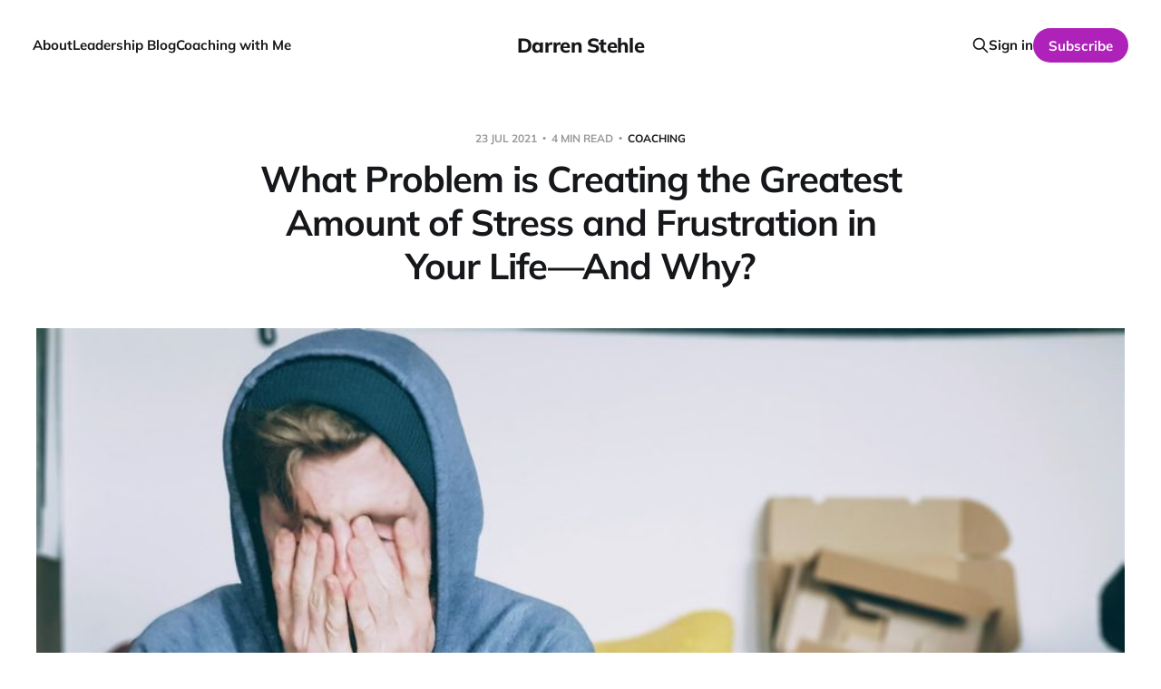

--- FILE ---
content_type: text/html; charset=utf-8
request_url: https://www.darrenstehle.com/what-problem-is-creating-the-greatest-amount-of-stress-and-frustration-in-your-life-and-why/
body_size: 9203
content:
<!DOCTYPE html>
<html lang="en">

<head>
    <meta charset="utf-8">
    <meta name="viewport" content="width=device-width, initial-scale=1">
    <title>What Problem is Creating the Greatest Amount of Stress and Frustration in Your Life—And Why? - Darren Stehle</title>

    <link rel="stylesheet" href="https://www.darrenstehle.com/assets/built/screen.css?v=3c98ab2bc2">

    <meta name="description" content="A simple Personal Evolution Process to get clarity about your most pressing challenge  — and what you can do about it.">
    <link rel="icon" href="https://www.darrenstehle.com/content/images/size/w256h256/2023/08/DS-Flavicon.png" type="image/png">
    <link rel="canonical" href="https://www.darrenstehle.com/what-problem-is-creating-the-greatest-amount-of-stress-and-frustration-in-your-life-and-why/">
    <meta name="referrer" content="no-referrer-when-downgrade">
    
    <meta property="og:site_name" content="Darren Stehle">
    <meta property="og:type" content="article">
    <meta property="og:title" content="What Problem is Creating the Greatest Amount of Stress and Frustration in Your Life—And Why? - Darren Stehle">
    <meta property="og:description" content="A simple Personal Evolution Process to get clarity about your most pressing challenge  — and what you can do about it.">
    <meta property="og:url" content="https://www.darrenstehle.com/what-problem-is-creating-the-greatest-amount-of-stress-and-frustration-in-your-life-and-why/">
    <meta property="og:image" content="https://www.darrenstehle.com/content/images/size/w1200/2023/08/What-Problem-is-Creating-the-Greatest-Amount-of-Stress-and-Frustration-in-Your-Life-1.jpg">
    <meta property="article:published_time" content="2021-07-23T13:00:00.000Z">
    <meta property="article:modified_time" content="2023-08-21T17:12:41.000Z">
    <meta property="article:tag" content="Coaching">
    <meta property="article:tag" content="Mindset">
    <meta property="article:tag" content="Personal Evolution Process">
    <meta property="article:tag" content="Personal Growth">
    <meta property="article:tag" content="Podcast">
    <meta property="article:tag" content="Well-Being">
    
    <meta property="article:publisher" content="https://www.facebook.com/coachdarrenstehle">
    <meta property="article:author" content="https://www.facebook.com/coachdarrenstehle">
    <meta name="twitter:card" content="summary_large_image">
    <meta name="twitter:title" content="What Problem is Creating the Greatest Amount of Stress and Frustration in Your Life—And Why? - Darren Stehle">
    <meta name="twitter:description" content="A simple Personal Evolution Process to get clarity about your most pressing challenge  — and what you can do about it.">
    <meta name="twitter:url" content="https://www.darrenstehle.com/what-problem-is-creating-the-greatest-amount-of-stress-and-frustration-in-your-life-and-why/">
    <meta name="twitter:image" content="https://www.darrenstehle.com/content/images/size/w1200/2023/08/What-Problem-is-Creating-the-Greatest-Amount-of-Stress-and-Frustration-in-Your-Life.jpg">
    <meta name="twitter:label1" content="Written by">
    <meta name="twitter:data1" content="Darren Stehle">
    <meta name="twitter:label2" content="Filed under">
    <meta name="twitter:data2" content="Coaching, Mindset, Personal Evolution Process, Personal Growth, Podcast, Well-Being">
    <meta property="og:image:width" content="1200">
    <meta property="og:image:height" content="900">
    
    <script type="application/ld+json">
{
    "@context": "https://schema.org",
    "@type": "Article",
    "publisher": {
        "@type": "Organization",
        "name": "Darren Stehle",
        "url": "https://www.darrenstehle.com/",
        "logo": {
            "@type": "ImageObject",
            "url": "https://www.darrenstehle.com/content/images/size/w256h256/2023/08/DS-Flavicon.png",
            "width": 60,
            "height": 60
        }
    },
    "author": {
        "@type": "Person",
        "name": "Darren Stehle",
        "image": {
            "@type": "ImageObject",
            "url": "https://www.darrenstehle.com/content/images/2023/08/Darren-Stehle-headshot-Apr22-1-1.jpeg",
            "width": 588,
            "height": 588
        },
        "url": "https://www.darrenstehle.com/author/darren/",
        "sameAs": [
            "https://humanheartedness.substack.com",
            "https://www.facebook.com/coachdarrenstehle",
            "https://bsky.app/profile/darrenstehle.bsky.social"
        ]
    },
    "headline": "What Problem is Creating the Greatest Amount of Stress and Frustration in Your Life—And Why? - Darren Stehle",
    "url": "https://www.darrenstehle.com/what-problem-is-creating-the-greatest-amount-of-stress-and-frustration-in-your-life-and-why/",
    "datePublished": "2021-07-23T13:00:00.000Z",
    "dateModified": "2023-08-21T17:12:41.000Z",
    "image": {
        "@type": "ImageObject",
        "url": "https://www.darrenstehle.com/content/images/size/w1200/2023/08/What-Problem-is-Creating-the-Greatest-Amount-of-Stress-and-Frustration-in-Your-Life.jpg",
        "width": 1200,
        "height": 900
    },
    "keywords": "Coaching, Mindset, Personal Evolution Process, Personal Growth, Podcast, Well-Being",
    "description": "A simple Personal Evolution Process to get clarity about your most pressing challenge—and what you can do about it.\n\nLife is short. Too short in fact to be stuck behind a problem that keeps you from moving forward in life, seeing what’s beyond the next turn, missing valuable opportunities, and being generally unhappy and uninspired.\n\nThe purpose of coaching—in how I practice coaching—is to help my clients get clarity, focus, and direction. I help them get into emotional alignment with strategies",
    "mainEntityOfPage": "https://www.darrenstehle.com/what-problem-is-creating-the-greatest-amount-of-stress-and-frustration-in-your-life-and-why/"
}
    </script>

    <meta name="generator" content="Ghost 6.12">
    <link rel="alternate" type="application/rss+xml" title="Darren Stehle" href="https://www.darrenstehle.com/blog/rss/">
    <script defer src="https://cdn.jsdelivr.net/ghost/portal@~2.56/umd/portal.min.js" data-i18n="true" data-ghost="https://www.darrenstehle.com/" data-key="fd3e280a3289ed1f7b9f61ef62" data-api="https://darren-stehle.ghost.io/ghost/api/content/" data-locale="en" crossorigin="anonymous"></script><style id="gh-members-styles">.gh-post-upgrade-cta-content,
.gh-post-upgrade-cta {
    display: flex;
    flex-direction: column;
    align-items: center;
    font-family: -apple-system, BlinkMacSystemFont, 'Segoe UI', Roboto, Oxygen, Ubuntu, Cantarell, 'Open Sans', 'Helvetica Neue', sans-serif;
    text-align: center;
    width: 100%;
    color: #ffffff;
    font-size: 16px;
}

.gh-post-upgrade-cta-content {
    border-radius: 8px;
    padding: 40px 4vw;
}

.gh-post-upgrade-cta h2 {
    color: #ffffff;
    font-size: 28px;
    letter-spacing: -0.2px;
    margin: 0;
    padding: 0;
}

.gh-post-upgrade-cta p {
    margin: 20px 0 0;
    padding: 0;
}

.gh-post-upgrade-cta small {
    font-size: 16px;
    letter-spacing: -0.2px;
}

.gh-post-upgrade-cta a {
    color: #ffffff;
    cursor: pointer;
    font-weight: 500;
    box-shadow: none;
    text-decoration: underline;
}

.gh-post-upgrade-cta a:hover {
    color: #ffffff;
    opacity: 0.8;
    box-shadow: none;
    text-decoration: underline;
}

.gh-post-upgrade-cta a.gh-btn {
    display: block;
    background: #ffffff;
    text-decoration: none;
    margin: 28px 0 0;
    padding: 8px 18px;
    border-radius: 4px;
    font-size: 16px;
    font-weight: 600;
}

.gh-post-upgrade-cta a.gh-btn:hover {
    opacity: 0.92;
}</style><script async src="https://js.stripe.com/v3/"></script>
    <script defer src="https://cdn.jsdelivr.net/ghost/sodo-search@~1.8/umd/sodo-search.min.js" data-key="fd3e280a3289ed1f7b9f61ef62" data-styles="https://cdn.jsdelivr.net/ghost/sodo-search@~1.8/umd/main.css" data-sodo-search="https://darren-stehle.ghost.io/" data-locale="en" crossorigin="anonymous"></script>
    
    <link href="https://www.darrenstehle.com/webmentions/receive/" rel="webmention">
    <script defer src="/public/cards.min.js?v=3c98ab2bc2"></script>
    <link rel="stylesheet" type="text/css" href="/public/cards.min.css?v=3c98ab2bc2">
    <script defer src="/public/comment-counts.min.js?v=3c98ab2bc2" data-ghost-comments-counts-api="https://www.darrenstehle.com/members/api/comments/counts/"></script>
    <script defer src="/public/member-attribution.min.js?v=3c98ab2bc2"></script><style>:root {--ghost-accent-color: #af22b9;}</style>
    <style>    
    form[action*="formspree.io"] fieldset {border: 0; padding: 0;}
	form[action*="formspree.io"] label + input,
   	form[action*="formspree.io"] label + textarea {
        margin-top: 0.2em;
    }
    form[action*="formspree.io"] input + label,
    form[action*="formspree.io"] textarea + label{
    	margin-top: 1em;
    }
    form[action*="formspree.io"] input[type="submit"] {
        cursor: pointer;
    	margin-top: 1em;
        margin-bottom: 1em;
    }
</style>
</head>

<body class="post-template tag-coaching tag-mindset tag-personal-evolution-process tag-personal-growth tag-podcast tag-well-being is-head-middle-logo">
<div class="site">

    <header id="gh-head" class="gh-head gh-outer">
        <div class="gh-head-inner">
            <div class="gh-head-brand">
                <div class="gh-head-brand-wrapper">
                    <a class="gh-head-logo" href="https://www.darrenstehle.com">
                            Darren Stehle
                    </a>
                </div>
                <button class="gh-search gh-icon-btn" aria-label="Search this site" data-ghost-search><svg xmlns="http://www.w3.org/2000/svg" fill="none" viewBox="0 0 24 24" stroke="currentColor" stroke-width="2" width="20" height="20"><path stroke-linecap="round" stroke-linejoin="round" d="M21 21l-6-6m2-5a7 7 0 11-14 0 7 7 0 0114 0z"></path></svg></button>
                <button class="gh-burger" aria-label="Toggle menu"></button>
            </div>

            <nav class="gh-head-menu">
                <ul class="nav">
    <li class="nav-about"><a href="https://www.darrenstehle.com/about/">About</a></li>
    <li class="nav-leadership-blog"><a href="https://www.darrenstehle.com/blog/">Leadership Blog</a></li>
    <li class="nav-coaching-with-me"><a href="https://www.darrenstehle.com/coaching/">Coaching with Me</a></li>
</ul>

            </nav>

            <div class="gh-head-actions">
                    <button class="gh-search gh-icon-btn" aria-label="Search this site" data-ghost-search><svg xmlns="http://www.w3.org/2000/svg" fill="none" viewBox="0 0 24 24" stroke="currentColor" stroke-width="2" width="20" height="20"><path stroke-linecap="round" stroke-linejoin="round" d="M21 21l-6-6m2-5a7 7 0 11-14 0 7 7 0 0114 0z"></path></svg></button>
                    <div class="gh-head-members">
                                <a class="gh-head-link" href="#/portal/signin" data-portal="signin">Sign in</a>
                                <a class="gh-head-btn gh-btn gh-primary-btn" href="#/portal/signup" data-portal="signup">Subscribe</a>
                    </div>
            </div>
        </div>
    </header>


    <div class="site-content">
        
<main class="site-main">

        <article class="single post tag-coaching tag-mindset tag-personal-evolution-process tag-personal-growth tag-podcast tag-well-being">

        <header class="single-header gh-canvas">
            <div class="single-meta">
                <span class="single-meta-item single-meta-date">
                    <time datetime="2021-07-23">
                        23 Jul 2021
                    </time>
                </span>
                <span class="single-meta-item single-meta-length">
                    4 min read
                </span>
                    <span class="single-meta-item single-meta-tag">
                        <a class="post-tag post-tag-coaching" href="/tag/coaching/">Coaching</a>
                    </span>
            </div>

            <h1 class="single-title">What Problem is Creating the Greatest Amount of Stress and Frustration in Your Life—And Why?</h1>


            <div class="author-name" style="display: none;"><a href="/author/darren/">Darren Stehle</a></div>

                <figure class="single-media kg-width-wide">
                    <img srcset="/content/images/size/w400/2023/08/What-Problem-is-Creating-the-Greatest-Amount-of-Stress-and-Frustration-in-Your-Life.jpg 400w,
/content/images/size/w750/2023/08/What-Problem-is-Creating-the-Greatest-Amount-of-Stress-and-Frustration-in-Your-Life.jpg 750w,
/content/images/size/w960/2023/08/What-Problem-is-Creating-the-Greatest-Amount-of-Stress-and-Frustration-in-Your-Life.jpg 960w,
/content/images/size/w1140/2023/08/What-Problem-is-Creating-the-Greatest-Amount-of-Stress-and-Frustration-in-Your-Life.jpg 1140w" sizes="(min-width: 1023px) 920px, calc(90vw)" src="/content/images/size/w960/2023/08/What-Problem-is-Creating-the-Greatest-Amount-of-Stress-and-Frustration-in-Your-Life.jpg" alt="What Problem is Creating the Greatest Amount of Stress and Frustration in Your Life—And Why?">
                </figure>
        </header>

    <div class="single-content gh-content gh-canvas">
        <h2 id="a-simple-personal-evolution-process-to-get-clarity-about-your-most-pressing-challenge-and-what-you-can-do-about-it-">A simple Personal Evolution Process to get clarity about your most pressing challenge—and what you can do about it.</h2><p>Life is short. Too short in fact to be stuck behind a problem that keeps you from moving forward in life, seeing what’s beyond the next turn, missing valuable opportunities, and being generally unhappy and uninspired.</p><p>The purpose of coaching—in how I practice coaching—is to help my clients get clarity, focus, and direction. I help them get into emotional alignment with strategies that they create to solve their own problems or challenges.</p><p>There are moments of insight as well as moments of frustration in the coaching process. The latter is where we can get to the root of stress, frustration, and undesirable emotions—to do the work that creates more prediction and response. In other words, the work that will make your life more efficient, playful, peaceful, and free.</p><h3 id="listen-to-the-think-queerly-podcast-for-a-deeper-dive-with-examples-into-today-s-personal-evolution-clarity-process-">Listen to the Think Queerly Podcast for a deeper dive—with examples—into today's Personal Evolution Clarity Process:</h3><figure class="kg-card kg-embed-card"><iframe src="https://embed.acast.com/63de49634261050011b1e9b6/63de4968d9b3af0010b2373e" frameborder="0" width="100%" height="190px"></iframe></figure><h4 id="the-key-to-this-clarity-process-is-to-take-your-time-and-to-be-kind-to-yourself-">The key to this clarity process is to take your time and to be kind to yourself.</h4><p>Be specific, honest, and as vulnerable as possible with your answers. If you get frustrated, take a break. Some of these questions may cause you to think in ways that you haven’t before, and that’s a good thing. Some questions might throw you for a loop. If that happens, fantastic! You’re facing the possibility of change and the strategies you can create to solve your problems.</p><p><strong>An invitation:</strong> Set aside one hour to complete this self-assessment at a time of day when you feel the most relaxed and when you can easily go inward to reflect on what you want and what’s most important to you.</p><p>Ask yourself the following question: “When is the best time in my day for relaxed contemplation?”Is it first thing in the morning when you wake up? Shortly thereafter? Or is it in the evening, after dinner, when you can feel most relaxed? If possible, choose this time of day to complete the process, and block off the time in your calendar or agenda.</p><h4 id="there-are-10-questions-that-make-up-this-process-">There are 10 questions that make up this process.</h4><p>I’m telling you this to reduce any potential stress or hesitancy on your part from investing your time in this exercise.</p><p>While it may look like many questions, imagine if you were deep in conversation with a trusted companion or advisor. You have come to them seeking their help or advice. You sit down, get comfortable, and the person asks you, “How can I help?” You proceed to tell them, unaware of how many questions come up during the conversation between the two of you.</p><p>Think of these 10 questions as part of a larger conversation. Each new question builds upon your previous answer to provide more clarity and insight. This is as close to a conversation as we can get on the written page!</p><p>When you’re ready to begin, grab a pen and paper, use a journal, or open a new document that you can use to answer the following questions.</p><h2 id="how-to-get-clarity-about-your-most-pressing-problem-or-challenge-">How to Get Clarity About Your Most Pressing Problem or Challenge.</h2><ol><li>What problem, struggle, or challenge is causing you the most amount of stress in your life? <em>Be as clear and specific in defining the problem, struggle, or challenge. Provide as many details as you want.</em></li><li>Next, define the stress you are experiencing that is the result of this problem. <em>What does that stress feel like? Who are you being by living with that stress? In other words, how are you acting, thinking, and talking? What are you saying in conversation with others? What are you telling yourself with your internal dialogue about your experience with this stress in your life?</em></li><li>Next, consider what’s most important to you in your life. This is what we call our values. When you are living in alignment with your core values, you feel like your life is on track, meaningful, and authentic. Create a short list of about five values.</li><li>Write a few sentences or a couple of short paragraphs about what each value means to you.</li><li>Review your answers to questions 1 and 2. What steps can you take immediately to resolve the problem or challenge you identified, as well as the stress you are experiencing? <em>How would you create a strategy to solve these issues?</em></li><li>How does this strategy align with the values you identified in questions 3 and 4? <em>Is the strategy inspired by the meaning of these values? Will the strategy help you enjoy those values?</em></li><li>You have identified the stress associated with the problem and how that feels. Let’s now consider the flip side. How would solving your problem would make you feel? <em>Describe that in detail.</em></li><li>What about that feeling is important to you? <em>How are you acting, thinking, and talking when you experience that feeling or emotions? What are you saying in conversation with others? What are you telling yourself with your internal dialogue about these feelings?</em></li><li>What is keeping you from experiencing those desired feelings most of the time? <em>Could you feel that way even with the current problem or challenge you identified in question 1?</em></li><li>What is your purpose or your mission in life? <em>What difference do you want to make in the lives of people you care about? Why do you believe that is true for you?</em></li><li><em>BONUS QUESTION</em>: How is your problem connected with or disruptive of your purpose or mission in life?</li></ol><h4 id="there-s-no-right-or-long-for-how-long-this-process-will-take-or-how-much-you-should-write-">There’s no right or long for how long this process will take or how much you should write.</h4><p>These questions are completely open-ended. You may find that you want to come back to them an hour or even a day later to add more information and more refinement to your answers.</p><p>It’s your life, your values, your challenges, and your dreams. The more open and curious you are about what you discover, the more fun you will have with the process—even if you’re working on resolving a major challenge.</p><p>The reason? You will discover how many answers and strategies are already within you for the challenges you are dealing with or the problem that is holding you back. You simply need to take the time to think through what’s going on in your life and consider what resources are available to you—by your own doing.</p><p>Answering these questions may feel similar to having a deep coaching session—especially if you gain insight into your challenges or have an ‘A-Ha’ moment. If you enjoyed this process and what you discovered about yourself, <a href="https://www.darrenstehle.com/discovery-session/" rel="noreferrer noopener">I invite you to book a Discovery Session</a> with me so that we can take this newfound knowledge and self-awareness to the next level. How does that sound?</p>
    </div>

    <div class="gh-canvas">
    <footer class="single-footer">

        <div class="single-footer-left">
            <div class="navigation navigation-previous">
                <a class="navigation-link" href="/there-is-no-other-there-is-only-one-humanity/" aria-label="Previous post">
                    <span class="navigation-icon"><svg class="icon" xmlns="http://www.w3.org/2000/svg" viewBox="0 0 32 32">
    <path d="M26.667 14.667v2.667h-16L18 24.667l-1.893 1.893L5.547 16l10.56-10.56L18 7.333l-7.333 7.333h16z"></path>
</svg></span>
                </a>
            </div>
        </div>

        <div class="single-footer-middle">
        </div>

        <div class="single-footer-right">
            <div class="navigation navigation-next">
                <a class="navigation-link" href="/taking-a-5-week-hiatus-from-publishing-podcasting-and-social-media/" aria-label="Next post">
                    <span class="navigation-icon"><svg class="icon" xmlns="http://www.w3.org/2000/svg" viewBox="0 0 32 32">
    <path d="M5.333 14.667v2.667h16L14 24.667l1.893 1.893L26.453 16 15.893 5.44 14 7.333l7.333 7.333h-16z"></path>
</svg></span>
                </a>
            </div>
        </div>

    </footer>
    </div>

</article>
            <section class="related-wrapper gh-canvas">
        <h3 class="related-title">You might also like...</h3>
        <div class="post-feed related-feed">
                <article class="feed post featured" data-month="December 2025">

    <div class="feed-calendar">
        <div class="feed-calendar-day">
            30
        </div>
        <div class="feed-calendar-month">
            Dec
        </div>
    </div>

        <div class="feed-image u-placeholder rectangle">
                <img
                    class="u-object-fit"
                    srcset="/content/images/size/w400/2025/12/ChatGPT-Image-Dec-29--2025-at-12_01_38-PM.png 400w,
/content/images/size/w750/2025/12/ChatGPT-Image-Dec-29--2025-at-12_01_38-PM.png 750w,
/content/images/size/w960/2025/12/ChatGPT-Image-Dec-29--2025-at-12_01_38-PM.png 960w,
/content/images/size/w1140/2025/12/ChatGPT-Image-Dec-29--2025-at-12_01_38-PM.png 1140w"
                    sizes="(min-width: 576px) 160px, 90vw"
                    src="/content/images/size/w750/2025/12/ChatGPT-Image-Dec-29--2025-at-12_01_38-PM.png"
                    alt="Why 2026 Doesn’t Need to Be “Your Year”"
                    loading="lazy"
                >
        </div>

    <div class="feed-wrapper">
        <h2 class="feed-title">Why 2026 Doesn’t Need to Be “Your Year”</h2>
            <div class="feed-excerpt">How to lead with queer integrity without hype, hustle, or being sold someone else’s certainty.</div>
        <div class="feed-right">
            <time class="feed-date" datetime="2025-12-30">
                30 Dec 2025
            </time>
            <div class="feed-visibility feed-visibility-public">
                <svg class="icon" xmlns="http://www.w3.org/2000/svg" viewBox="0 0 32 32">
    <path d="M16 23.027L24.24 28l-2.187-9.373 7.28-6.307-9.587-.827-3.747-8.827-3.747 8.827-9.587.827 7.267 6.307L7.759 28l8.24-4.973z"></path>
</svg>            </div>
                <div class="feed-length">
                    3 min read
                </div>
                <script
    data-ghost-comment-count="6952c0bbfb18fa000159c904"
    data-ghost-comment-count-empty=""
    data-ghost-comment-count-singular="comment"
    data-ghost-comment-count-plural="comments"
    data-ghost-comment-count-tag="div"
    data-ghost-comment-count-class-name="feed-comments"
    data-ghost-comment-count-autowrap="true"
>
</script>
            <div class="feed-icon">
                <svg class="icon" xmlns="http://www.w3.org/2000/svg" viewBox="0 0 32 32">
    <path d="M11.453 22.107L17.56 16l-6.107-6.12L13.333 8l8 8-8 8-1.88-1.893z"></path>
</svg>            </div>
        </div>
    </div>

    <a class="u-permalink" href="/why-2026-doesnt-need-to-be-your-year/" aria-label="Why 2026 Doesn’t Need to Be “Your Year”"></a>

</article>                <article class="feed post featured" data-month="October 2025">

    <div class="feed-calendar">
        <div class="feed-calendar-day">
            13
        </div>
        <div class="feed-calendar-month">
            Oct
        </div>
    </div>

        <div class="feed-image u-placeholder rectangle">
                <img
                    class="u-object-fit"
                    srcset="/content/images/size/w400/2025/10/share-my-book-for-queer-leaders.png 400w,
/content/images/size/w750/2025/10/share-my-book-for-queer-leaders.png 750w,
/content/images/size/w960/2025/10/share-my-book-for-queer-leaders.png 960w,
/content/images/size/w1140/2025/10/share-my-book-for-queer-leaders.png 1140w"
                    sizes="(min-width: 576px) 160px, 90vw"
                    src="/content/images/size/w750/2025/10/share-my-book-for-queer-leaders.png"
                    alt="May I Ask You for a Favour? Help Me Shape My New Book for LGBTQ+ Leaders."
                    loading="lazy"
                >
        </div>

    <div class="feed-wrapper">
        <h2 class="feed-title">May I Ask You for a Favour? Help Me Shape My New Book for LGBTQ+ Leaders.</h2>
            <div class="feed-excerpt">I’m collecting real questions from real queer leaders before I start writing—will you share yours?</div>
        <div class="feed-right">
            <time class="feed-date" datetime="2025-10-13">
                13 Oct 2025
            </time>
            <div class="feed-visibility feed-visibility-public">
                <svg class="icon" xmlns="http://www.w3.org/2000/svg" viewBox="0 0 32 32">
    <path d="M16 23.027L24.24 28l-2.187-9.373 7.28-6.307-9.587-.827-3.747-8.827-3.747 8.827-9.587.827 7.267 6.307L7.759 28l8.24-4.973z"></path>
</svg>            </div>
                <div class="feed-length">
                    2 min read
                </div>
                <script
    data-ghost-comment-count="68ed12ea1c6c980001cc92d8"
    data-ghost-comment-count-empty=""
    data-ghost-comment-count-singular="comment"
    data-ghost-comment-count-plural="comments"
    data-ghost-comment-count-tag="div"
    data-ghost-comment-count-class-name="feed-comments"
    data-ghost-comment-count-autowrap="true"
>
</script>
            <div class="feed-icon">
                <svg class="icon" xmlns="http://www.w3.org/2000/svg" viewBox="0 0 32 32">
    <path d="M11.453 22.107L17.56 16l-6.107-6.12L13.333 8l8 8-8 8-1.88-1.893z"></path>
</svg>            </div>
        </div>
    </div>

    <a class="u-permalink" href="/shape-my-new-book-for-lgbtq-leaders/" aria-label="May I Ask You for a Favour? Help Me Shape My New Book for LGBTQ+ Leaders."></a>

</article>                <article class="feed post" data-month="August 2025">

    <div class="feed-calendar">
        <div class="feed-calendar-day">
            29
        </div>
        <div class="feed-calendar-month">
            Aug
        </div>
    </div>

        <div class="feed-image u-placeholder rectangle">
                <img
                    class="u-object-fit"
                    srcset="/content/images/size/w400/2025/08/a-message-for-queer-leaders.png 400w,
/content/images/size/w750/2025/08/a-message-for-queer-leaders.png 750w,
/content/images/size/w960/2025/08/a-message-for-queer-leaders.png 960w,
/content/images/size/w1140/2025/08/a-message-for-queer-leaders.png 1140w"
                    sizes="(min-width: 576px) 160px, 90vw"
                    src="/content/images/size/w750/2025/08/a-message-for-queer-leaders.png"
                    alt="A Message for 2SLGBTQIA+ Leaders Who Champion Equal Rights and Human Dignity"
                    loading="lazy"
                >
        </div>

    <div class="feed-wrapper">
        <h2 class="feed-title">A Message for 2SLGBTQIA+ Leaders Who Champion Equal Rights and Human Dignity</h2>
            <div class="feed-excerpt">Getting support for yourself as a Queer Leader is vital to effectively support others.</div>
        <div class="feed-right">
            <time class="feed-date" datetime="2025-08-29">
                29 Aug 2025
            </time>
            <div class="feed-visibility feed-visibility-public">
                <svg class="icon" xmlns="http://www.w3.org/2000/svg" viewBox="0 0 32 32">
    <path d="M16 23.027L24.24 28l-2.187-9.373 7.28-6.307-9.587-.827-3.747-8.827-3.747 8.827-9.587.827 7.267 6.307L7.759 28l8.24-4.973z"></path>
</svg>            </div>
                <div class="feed-length">
                    1 min read
                </div>
                <script
    data-ghost-comment-count="68b17a48bfdf150001dac3ba"
    data-ghost-comment-count-empty=""
    data-ghost-comment-count-singular="comment"
    data-ghost-comment-count-plural="comments"
    data-ghost-comment-count-tag="div"
    data-ghost-comment-count-class-name="feed-comments"
    data-ghost-comment-count-autowrap="true"
>
</script>
            <div class="feed-icon">
                <svg class="icon" xmlns="http://www.w3.org/2000/svg" viewBox="0 0 32 32">
    <path d="M11.453 22.107L17.56 16l-6.107-6.12L13.333 8l8 8-8 8-1.88-1.893z"></path>
</svg>            </div>
        </div>
    </div>

    <a class="u-permalink" href="/a-message-for-2slgbtqia-leaders-who-champion-equal-rights-and-human-dignity/" aria-label="A Message for 2SLGBTQIA+ Leaders Who Champion Equal Rights and Human Dignity"></a>

</article>                <article class="feed post" data-month="May 2025">

    <div class="feed-calendar">
        <div class="feed-calendar-day">
            22
        </div>
        <div class="feed-calendar-month">
            May
        </div>
    </div>

        <div class="feed-image u-placeholder rectangle">
                <img
                    class="u-object-fit"
                    srcset="/content/images/size/w400/2025/05/rainbow-eye.jpg 400w,
/content/images/size/w750/2025/05/rainbow-eye.jpg 750w,
/content/images/size/w960/2025/05/rainbow-eye.jpg 960w,
/content/images/size/w1140/2025/05/rainbow-eye.jpg 1140w"
                    sizes="(min-width: 576px) 160px, 90vw"
                    src="/content/images/size/w750/2025/05/rainbow-eye.jpg"
                    alt="7 Days to Reclaim Your Leadership with Queer Integrity"
                    loading="lazy"
                >
        </div>

    <div class="feed-wrapper">
        <h2 class="feed-title">7 Days to Reclaim Your Leadership with Queer Integrity</h2>
        <div class="feed-right">
            <time class="feed-date" datetime="2025-05-22">
                22 May 2025
            </time>
            <div class="feed-visibility feed-visibility-members">
                <svg class="icon" xmlns="http://www.w3.org/2000/svg" viewBox="0 0 32 32">
    <path d="M16 23.027L24.24 28l-2.187-9.373 7.28-6.307-9.587-.827-3.747-8.827-3.747 8.827-9.587.827 7.267 6.307L7.759 28l8.24-4.973z"></path>
</svg>            </div>
                <div class="feed-length">
                    1 min read
                </div>
                <script
    data-ghost-comment-count="682e3101614cae000112a5de"
    data-ghost-comment-count-empty=""
    data-ghost-comment-count-singular="comment"
    data-ghost-comment-count-plural="comments"
    data-ghost-comment-count-tag="div"
    data-ghost-comment-count-class-name="feed-comments"
    data-ghost-comment-count-autowrap="true"
>
</script>
            <div class="feed-icon">
                <svg class="icon" xmlns="http://www.w3.org/2000/svg" viewBox="0 0 32 32">
    <path d="M11.453 22.107L17.56 16l-6.107-6.12L13.333 8l8 8-8 8-1.88-1.893z"></path>
</svg>            </div>
        </div>
    </div>

    <a class="u-permalink" href="/7-days-to-reclaim-your-leadership-with-queer-integrity/" aria-label="7 Days to Reclaim Your Leadership with Queer Integrity"></a>

</article>                <article class="feed post" data-month="May 2025">

    <div class="feed-calendar">
        <div class="feed-calendar-day">
            19
        </div>
        <div class="feed-calendar-month">
            May
        </div>
    </div>

        <div class="feed-image u-placeholder rectangle">
                <img
                    class="u-object-fit"
                    srcset="/content/images/size/w400/2025/05/C-D-and-Scooby.jpg 400w,
/content/images/size/w750/2025/05/C-D-and-Scooby.jpg 750w,
/content/images/size/w960/2025/05/C-D-and-Scooby.jpg 960w,
/content/images/size/w1140/2025/05/C-D-and-Scooby.jpg 1140w"
                    sizes="(min-width: 576px) 160px, 90vw"
                    src="/content/images/size/w750/2025/05/C-D-and-Scooby.jpg"
                    alt="Do You Know What Truly Makes You Happy? (Your Leadership Depends on It)"
                    loading="lazy"
                >
        </div>

    <div class="feed-wrapper">
        <h2 class="feed-title">Do You Know What Truly Makes You Happy? (Your Leadership Depends on It)</h2>
            <div class="feed-excerpt">How Your Experience of Joy Shapes the Way You Lead</div>
        <div class="feed-right">
            <time class="feed-date" datetime="2025-05-19">
                19 May 2025
            </time>
            <div class="feed-visibility feed-visibility-public">
                <svg class="icon" xmlns="http://www.w3.org/2000/svg" viewBox="0 0 32 32">
    <path d="M16 23.027L24.24 28l-2.187-9.373 7.28-6.307-9.587-.827-3.747-8.827-3.747 8.827-9.587.827 7.267 6.307L7.759 28l8.24-4.973z"></path>
</svg>            </div>
                <div class="feed-length">
                    3 min read
                </div>
                <script
    data-ghost-comment-count="682b3cddefe0060001afe401"
    data-ghost-comment-count-empty=""
    data-ghost-comment-count-singular="comment"
    data-ghost-comment-count-plural="comments"
    data-ghost-comment-count-tag="div"
    data-ghost-comment-count-class-name="feed-comments"
    data-ghost-comment-count-autowrap="true"
>
</script>
            <div class="feed-icon">
                <svg class="icon" xmlns="http://www.w3.org/2000/svg" viewBox="0 0 32 32">
    <path d="M11.453 22.107L17.56 16l-6.107-6.12L13.333 8l8 8-8 8-1.88-1.893z"></path>
</svg>            </div>
        </div>
    </div>

    <a class="u-permalink" href="/what-makes-you-happy-your-leadership-depends-on-it/" aria-label="Do You Know What Truly Makes You Happy? (Your Leadership Depends on It)"></a>

</article>        </div>
    </section>

            <section class="gh-comments gh-canvas">
        <header class="gh-comments-header">
            <h3 class="gh-comments-title related-title">Member discussion</h3>
            <script
    data-ghost-comment-count="64e4d3e488f00900018a7541"
    data-ghost-comment-count-empty=""
    data-ghost-comment-count-singular="comment"
    data-ghost-comment-count-plural="comments"
    data-ghost-comment-count-tag="span"
    data-ghost-comment-count-class-name="gh-comments-count"
    data-ghost-comment-count-autowrap="true"
>
</script>
        </header>
        
        <script defer src="https://cdn.jsdelivr.net/ghost/comments-ui@~1.3/umd/comments-ui.min.js" data-locale="en" data-ghost-comments="https://www.darrenstehle.com/" data-api="https://darren-stehle.ghost.io/ghost/api/content/" data-admin="https://darren-stehle.ghost.io/ghost/" data-key="fd3e280a3289ed1f7b9f61ef62" data-title="" data-count="false" data-post-id="64e4d3e488f00900018a7541" data-color-scheme="auto" data-avatar-saturation="60" data-accent-color="#af22b9" data-comments-enabled="all" data-publication="Darren Stehle" crossorigin="anonymous"></script>
    
    </section>

</main>
    </div>

    <footer class="gh-foot gh-outer">
        <div class="gh-foot-inner gh-inner">
            <div class="gh-copyright">
                Darren Stehle © 2026
            </div>
                <nav class="gh-foot-menu">
                    <ul class="nav">
    <li class="nav-contact-me"><a href="https://www.darrenstehle.com/contact/">Contact Me</a></li>
    <li class="nav-the-queer-integrity-dispatch"><a href="https://darrenstehle.substack.com">The Queer Integrity Dispatch</a></li>
    <li class="nav-lead-with-queer-integrity-group"><a href="https://www.facebook.com/groups/leadingwithqueerintegrity">Lead with Queer Integrity Group</a></li>
    <li class="nav-linkedin"><a href="https://www.linkedin.com/in/darrenstehle/">LinkedIn</a></li>
</ul>

                </nav>
            <div class="gh-powered-by">
                <a href="https://ghost.org/" target="_blank" rel="noopener">Powered by Ghost</a>
            </div>
        </div>
    </footer>

</div>

    <div class="pswp" tabindex="-1" role="dialog" aria-hidden="true">
    <div class="pswp__bg"></div>

    <div class="pswp__scroll-wrap">
        <div class="pswp__container">
            <div class="pswp__item"></div>
            <div class="pswp__item"></div>
            <div class="pswp__item"></div>
        </div>

        <div class="pswp__ui pswp__ui--hidden">
            <div class="pswp__top-bar">
                <div class="pswp__counter"></div>

                <button class="pswp__button pswp__button--close" title="Close (Esc)"></button>
                <button class="pswp__button pswp__button--share" title="Share"></button>
                <button class="pswp__button pswp__button--fs" title="Toggle fullscreen"></button>
                <button class="pswp__button pswp__button--zoom" title="Zoom in/out"></button>

                <div class="pswp__preloader">
                    <div class="pswp__preloader__icn">
                        <div class="pswp__preloader__cut">
                            <div class="pswp__preloader__donut"></div>
                        </div>
                    </div>
                </div>
            </div>

            <div class="pswp__share-modal pswp__share-modal--hidden pswp__single-tap">
                <div class="pswp__share-tooltip"></div>
            </div>

            <button class="pswp__button pswp__button--arrow--left" title="Previous (arrow left)"></button>
            <button class="pswp__button pswp__button--arrow--right" title="Next (arrow right)"></button>

            <div class="pswp__caption">
                <div class="pswp__caption__center"></div>
            </div>
        </div>
    </div>
</div>
<script>
    if (document.body.classList.contains('with-full-cover') && (/Android|webOS|iPhone|iPad|iPod|BlackBerry/i.test(navigator.platform))) {
        document.getElementsByClassName('cover')[0].style.height = window.innerHeight + 'px';
    }
</script>

<script src="https://www.darrenstehle.com/assets/built/main.min.js?v=3c98ab2bc2"></script>

<script>
    // Open external links. For site footer code injection
    const domain = window.location.hostname;
	const anchors = document.querySelectorAll('a[href]'); // Only select links with href attribute
 
    anchors.forEach(anchor => {
        const { origin } = new URL(anchor.href); // Get link origin
 
        if (origin.indexOf(domain) === -1) { // Check if external link
            anchor.setAttribute('target', '_blank');
            anchor.setAttribute('rel', 'noopener noreferrer'); // This is a good practice to avoid tabnabbing
        }
    })
</script><br />

</body>
</html>